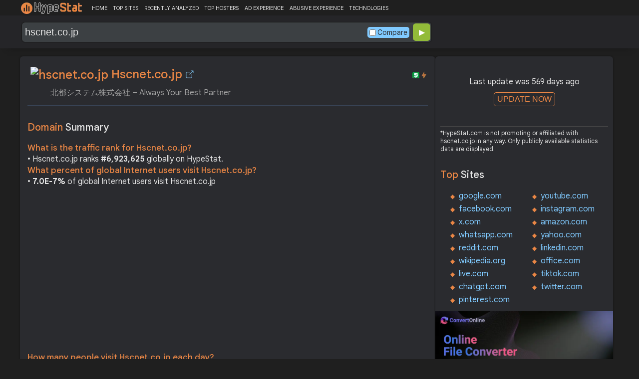

--- FILE ---
content_type: text/html; charset=utf-8
request_url: https://www.google.com/recaptcha/api2/aframe
body_size: 168
content:
<!DOCTYPE HTML><html><head><meta http-equiv="content-type" content="text/html; charset=UTF-8"></head><body><script nonce="UJMvA3AZGuZaGnwVjFZbtQ">/** Anti-fraud and anti-abuse applications only. See google.com/recaptcha */ try{var clients={'sodar':'https://pagead2.googlesyndication.com/pagead/sodar?'};window.addEventListener("message",function(a){try{if(a.source===window.parent){var b=JSON.parse(a.data);var c=clients[b['id']];if(c){var d=document.createElement('img');d.src=c+b['params']+'&rc='+(localStorage.getItem("rc::a")?sessionStorage.getItem("rc::b"):"");window.document.body.appendChild(d);sessionStorage.setItem("rc::e",parseInt(sessionStorage.getItem("rc::e")||0)+1);localStorage.setItem("rc::h",'1762941956635');}}}catch(b){}});window.parent.postMessage("_grecaptcha_ready", "*");}catch(b){}</script></body></html>

--- FILE ---
content_type: image/svg+xml
request_url: https://hypestat.b-cdn.net/wappalyzer/st_icons/jQuery%20UI.svg
body_size: 205
content:
<svg xmlns="http://www.w3.org/2000/svg" viewBox="0 0 67.752999 58.881001" height="58.881" width="67.753"><g fill-rule="evenodd"><path d="M59.421 0H7.623C3.51 0 0 3.607 0 7.717v18.172C0 44.108 15.446 58.88 33.88 58.88c18.432 0 33.873-14.773 33.873-32.992V7.717C67.753 3.607 63.535 0 59.42 0" fill="#f89c15"/><path d="M11.638 26.32c0 12.153 9.774 21.848 22.07 21.848 12.298 0 22.075-9.846 22.075-22.163H44.654c0 6.158-4.548 11.16-10.693 11.16-6.152 0-10.693-4.77-10.693-10.845V15.74h-11.63v10.58" fill="#fff"/><path d="M11.638 26.081c0 12.15 9.774 21.967 22.07 21.967 12.298 0 22.075-9.726 22.075-22.043H44.654c0 6.158-4.548 11.04-10.693 11.04-6.152 0-10.693-4.892-10.693-10.964v-10.34h-11.63v10.34M47.435 9.026l-2.598 10.637 10.764 2.748 2.784-10.636-10.95-2.75" fill="#fff"/></g></svg>